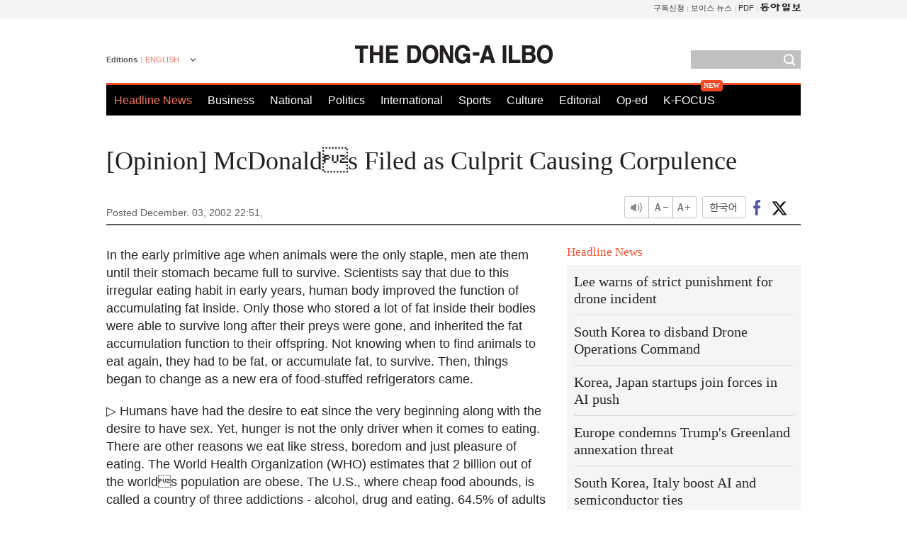

--- FILE ---
content_type: text/html; charset=utf-8
request_url: https://www.google.com/recaptcha/api2/aframe
body_size: 270
content:
<!DOCTYPE HTML><html><head><meta http-equiv="content-type" content="text/html; charset=UTF-8"></head><body><script nonce="HVSgVxGSOJ6TNhYYWfZYkg">/** Anti-fraud and anti-abuse applications only. See google.com/recaptcha */ try{var clients={'sodar':'https://pagead2.googlesyndication.com/pagead/sodar?'};window.addEventListener("message",function(a){try{if(a.source===window.parent){var b=JSON.parse(a.data);var c=clients[b['id']];if(c){var d=document.createElement('img');d.src=c+b['params']+'&rc='+(localStorage.getItem("rc::a")?sessionStorage.getItem("rc::b"):"");window.document.body.appendChild(d);sessionStorage.setItem("rc::e",parseInt(sessionStorage.getItem("rc::e")||0)+1);localStorage.setItem("rc::h",'1769024436202');}}}catch(b){}});window.parent.postMessage("_grecaptcha_ready", "*");}catch(b){}</script></body></html>

--- FILE ---
content_type: application/javascript; charset=utf-8
request_url: https://fundingchoicesmessages.google.com/f/AGSKWxUd0fLO-H3y31K665mwYB_eE_V3uobSI3nhmKlZ-CWvqHO0U96J5ANaLH1oUvnScDCeJUrGeCzSVst-1ycTDdbjWkecx_18X_VXJTF4Nm2lGZAA4Iidw5rawxBGnO-NoyvlDc6jko6FVQQ1Rz8j6BiYPHodfE8K8cXMsq4X-KZndJokIIMBP69Vz1FJ/_/cyad._adcount=/ad132m.-ads2.htm/sponsored_listings.
body_size: -1289
content:
window['8a4999e1-b61b-44a3-b28b-fbf6c5beed93'] = true;